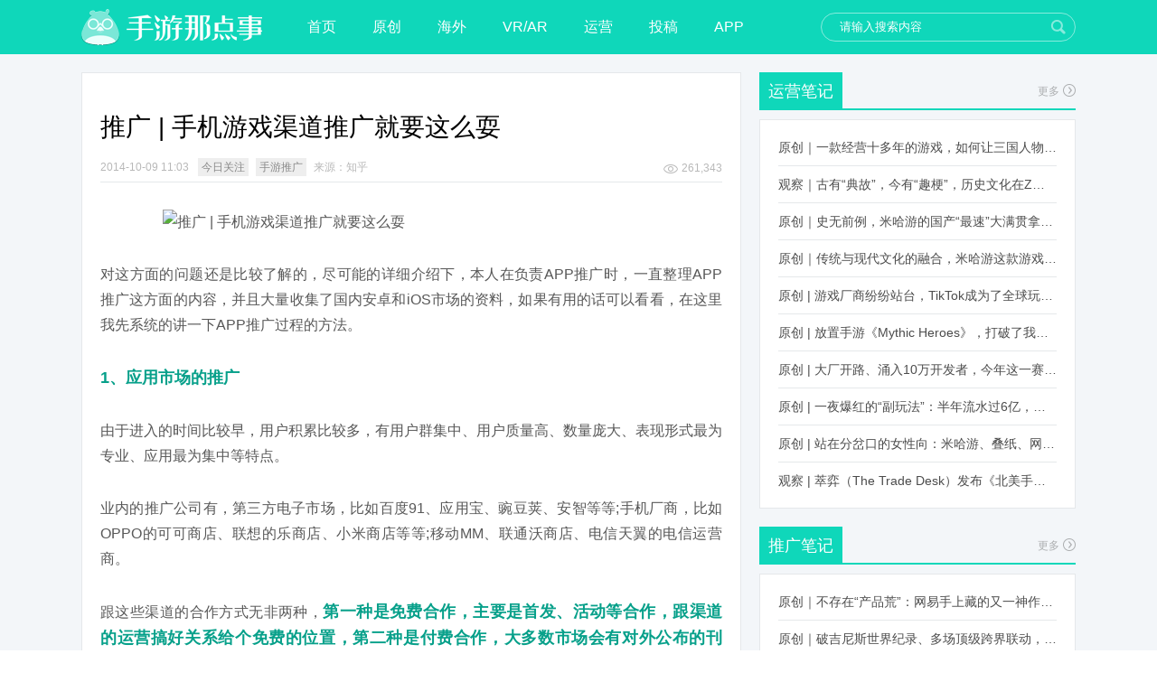

--- FILE ---
content_type: text/html; charset=UTF-8
request_url: http://www2.nadianshi.com/2014/10/33512
body_size: 11861
content:
<!DOCTYPE html>
<html xmlns="http://www.w3.org/1999/xhtml">
<head>
	<meta charset="UTF-8">
	<meta name="viewport" content="width=device-width, initial-scale=1.0, maximum-scale=1.0, minimum-scale=1.0, user-scalable=no"/>
	<meta http-equiv="X-UA-Compatible" content="IE=edge, chrome=1">
			<meta name="robots" content="index,follow" />	<meta name="keywords" content="渠道推广, 今日关注, 手游推广" />
	<meta name="description" content="对这方面的问题还是比较了解的，尽可能的详细介绍下，本人在负责APP推广时，一直整理APP推广这方面的内容，并且大量收集了国内安卓和iOS市场的资料，如果有用的话可以看看，在这里我先系统的讲一下APP推广过程的方法。  1、应用市场的推广  由于进入的时间比较早，用户积累比较多，有用户群集中、用户质量高、数量庞大、表现形式最为专业、应用最为集中等特点。  业内的推广公司有，第三方电子市场，比如百度91、应用宝、豌豆荚、安智等等;手机厂商，比如OPPO的可可商店、联想的乐商店、小米商店等等;移动MM、联通沃商店、电信天翼的电信运营商。  跟这些渠道的合作方式无非两种，第一种是免费合作，主要是首发、活动等合作，跟渠道的运营搞好关系给个免费的位置，第二种是付费合作，大多数市场会有对外公布的刊例，跟市场运营谈好价格付费推广。  市场首发  首发时间的确定(确定渠道给的位置);  按照首发要求提前做好.." />
	<title>推广 | 手机游戏渠道推广就要这么耍 | 手游那点事</title>
	<link rel="shortcut icon" href="//www.sykong.com/favicon.ico" type="image/x-icon">
	<link rel="profile" href="http://gmpg.org/xfn/11">
	<link rel='dns-prefetch' href='//www.nadianshi.com' />
<link rel='dns-prefetch' href='//s.w.org' />
<link rel="alternate" type="application/rss+xml" title="手游那点事 &raquo; Feed" href="http://www.nadianshi.com/feed" />
<link rel="alternate" type="application/rss+xml" title="手游那点事 &raquo; 评论Feed" href="http://www.nadianshi.com/comments/feed" />
<link rel="alternate" type="application/rss+xml" title="手游那点事 &raquo; 推广 | 手机游戏渠道推广就要这么耍评论Feed" href="http://www.nadianshi.com/2014/10/33512/feed" />
		<script type="text/javascript">
			window._wpemojiSettings = {"baseUrl":"https:\/\/s.w.org\/images\/core\/emoji\/11.2.0\/72x72\/","ext":".png","svgUrl":"https:\/\/s.w.org\/images\/core\/emoji\/11.2.0\/svg\/","svgExt":".svg","source":{"concatemoji":"http:\/\/www.nadianshi.com\/wp-includes\/js\/wp-emoji-release.min.js?ver=5.1.16"}};
			!function(e,a,t){var n,r,o,i=a.createElement("canvas"),p=i.getContext&&i.getContext("2d");function s(e,t){var a=String.fromCharCode;p.clearRect(0,0,i.width,i.height),p.fillText(a.apply(this,e),0,0);e=i.toDataURL();return p.clearRect(0,0,i.width,i.height),p.fillText(a.apply(this,t),0,0),e===i.toDataURL()}function c(e){var t=a.createElement("script");t.src=e,t.defer=t.type="text/javascript",a.getElementsByTagName("head")[0].appendChild(t)}for(o=Array("flag","emoji"),t.supports={everything:!0,everythingExceptFlag:!0},r=0;r<o.length;r++)t.supports[o[r]]=function(e){if(!p||!p.fillText)return!1;switch(p.textBaseline="top",p.font="600 32px Arial",e){case"flag":return s([55356,56826,55356,56819],[55356,56826,8203,55356,56819])?!1:!s([55356,57332,56128,56423,56128,56418,56128,56421,56128,56430,56128,56423,56128,56447],[55356,57332,8203,56128,56423,8203,56128,56418,8203,56128,56421,8203,56128,56430,8203,56128,56423,8203,56128,56447]);case"emoji":return!s([55358,56760,9792,65039],[55358,56760,8203,9792,65039])}return!1}(o[r]),t.supports.everything=t.supports.everything&&t.supports[o[r]],"flag"!==o[r]&&(t.supports.everythingExceptFlag=t.supports.everythingExceptFlag&&t.supports[o[r]]);t.supports.everythingExceptFlag=t.supports.everythingExceptFlag&&!t.supports.flag,t.DOMReady=!1,t.readyCallback=function(){t.DOMReady=!0},t.supports.everything||(n=function(){t.readyCallback()},a.addEventListener?(a.addEventListener("DOMContentLoaded",n,!1),e.addEventListener("load",n,!1)):(e.attachEvent("onload",n),a.attachEvent("onreadystatechange",function(){"complete"===a.readyState&&t.readyCallback()})),(n=t.source||{}).concatemoji?c(n.concatemoji):n.wpemoji&&n.twemoji&&(c(n.twemoji),c(n.wpemoji)))}(window,document,window._wpemojiSettings);
		</script>
		<style type="text/css">
img.wp-smiley,
img.emoji {
	display: inline !important;
	border: none !important;
	box-shadow: none !important;
	height: 1em !important;
	width: 1em !important;
	margin: 0 .07em !important;
	vertical-align: -0.1em !important;
	background: none !important;
	padding: 0 !important;
}
</style>
	<link rel='stylesheet' id='wp-block-library-css'  href='http://www.nadianshi.com/wp-includes/css/dist/block-library/style.min.css?ver=5.1.16' type='text/css' media='all' />
<link rel='stylesheet' id='style-css'  href='http://www.nadianshi.com/wp-content/themes/sykong20/style.css?ver=201702' type='text/css' media='all' />
<link rel='stylesheet' id='option-style-css'  href='http://www.nadianshi.com/wp-content/themes/sykong20/css/content.css?ver=201702' type='text/css' media='all' />
<link rel='https://api.w.org/' href='http://www.nadianshi.com/wp-json/' />
<link rel="canonical" href="http://www.nadianshi.com/2014/10/33512" />
<link rel="alternate" type="application/json+oembed" href="http://www.nadianshi.com/wp-json/oembed/1.0/embed?url=http%3A%2F%2Fwww.nadianshi.com%2F2014%2F10%2F33512" />
<link rel="alternate" type="text/xml+oembed" href="http://www.nadianshi.com/wp-json/oembed/1.0/embed?url=http%3A%2F%2Fwww.nadianshi.com%2F2014%2F10%2F33512&#038;format=xml" />
</head>
<body itemscope itemtype="http://schema.org/WebPage">
<div class="wrap">
	<div class="header">
	<div class="header_cont">
		<h1 class="logo"><a href="http://www.nadianshi.com"><img src="http://www.nadianshi.com/wp-content/themes/sykong20/images/logo.png" width="200" height="40" alt=""/></a></h1>
		<ul class="nav">
			<li class="menu-item-home"><a href="http://www.nadianshi.com">首页</a></li>
<li><a href="http://www.nadianshi.com/category/our">原创</a></li>
<li><a href="http://www.nadianshi.com/category/wai">海外</a></li>
<li><a href="http://www.nadianshi.com/category/vr">VR/AR</a></li>
<li><a href="http://www.nadianshi.com/category/yun">运营</a></li>
<li><a href="http://www.nadianshi.com/category/gao">投稿</a></li>
<li><a href="http://sykong.nadianshi.com/">APP</a></li>
		</ul>
		<div class="search">
			<form role="search" method="get" action="http://www.nadianshi.com/">
				<input type="text" name="s" class="search_text" value="请输入搜索内容" />
				<input class="search_submit" type="submit" value="搜索"/>
			</form>
		</div>
	</div>
</div><div class="partCont clearfix">	<div class="partCont_left partCont_content">
		<div class="partCont_content_mod">
												<div class="partCont_content_mod_article">
	<h1>推广 | 手机游戏渠道推广就要这么耍</h1>
	<div class="info">
		<div class="info_date">2014-10-09 11:03</div>
		<a href="http://www.nadianshi.com/category/today" rel="tag">今日关注</a> <a href="http://www.nadianshi.com/category/tui" rel="tag">手游推广</a><div class="info_from">来源：知乎</div>		<div class="info_share">
			<a class="picTxt_info_read" href="#">261,343</a>
		</div>
	</div>
	<div class="text">
		<p><img class="aligncenter size-full wp-image-33513" src="http://www2.nadianshi.com/wp-content/uploads/2014/10/U1782P115DT20131009102323.jpg" alt="推广 | 手机游戏渠道推广就要这么耍" width="550" height="335" srcset="http://www.nadianshi.com/wp-content/uploads/2014/10/U1782P115DT20131009102323.jpg 550w, http://www.nadianshi.com/wp-content/uploads/2014/10/U1782P115DT20131009102323-300x182.jpg 300w" sizes="(max-width: 550px) 100vw, 550px" /></p>
<p>对这方面的问题还是比较了解的，尽可能的详细介绍下，本人在负责APP推广时，一直整理APP推广这方面的内容，并且大量收集了国内安卓和iOS市场的资料，如果有用的话可以看看，在这里我先系统的讲一下APP推广过程的方法。</p>
<p><span style="color: #07a08a;"><strong>1、应用市场的推广</strong></span></p>
<p>由于进入的时间比较早，用户积累比较多，有用户群集中、用户质量高、数量庞大、表现形式最为专业、应用最为集中等特点。</p>
<p>业内的推广公司有，第三方电子市场，比如百度91、应用宝、豌豆荚、安智等等;手机厂商，比如OPPO的可可商店、联想的乐商店、小米商店等等;移动MM、联通沃商店、电信天翼的电信运营商。</p>
<p>跟这些渠道的合作方式无非两种，<span style="color: #07a08a;"><strong>第一种是免费合作，主要是首发、活动等合作，跟渠道的运营搞好关系给个免费的位置，第二种是付费合作，大多数市场会有对外公布的刊例，跟市场运营谈好价格付费推广。</strong></span></p>
<p><span style="color: #07a08a;"><strong>市场首发</strong></span></p>
<p>首发时间的确定(确定渠道给的位置);</p>
<p>按照首发要求提前做好包(首发LOGO、截图、微博微信配合、应用内推荐);</p>
<p><span style="color: #07a08a;"><strong>软件测试;</strong></span></p>
<p>传包到首发平台(进行广告宣传，查看首发的位置，量级变化);</p>
<p>首发过后更新其他渠道的包(包括官网，手机下载页的包);</p>
<p>首发数据总结。</p>
<p><span style="color: #07a08a;"><strong>市场活动</strong></span></p>
<p>来源：关注开发者活动版块;负责活动渠道负责人;和别家app联合、节日活动、专题活动和小编推荐等;</p>
<p>微博、微信宣传配合;</p>
<p>确认活动位置，排名、Banner(需要设计要提前设计好);</p>
<p><span style="color: #07a08a;"><strong>数据监测;</strong></span></p>
<p>关注竞争对手的活动。</p>
<p><img class="aligncenter size-full wp-image-33514" src="http://www2.nadianshi.com/wp-content/uploads/2014/10/1385687627707.jpg" alt="推广 | 手机游戏渠道推广就要这么耍" width="500" height="281" srcset="http://www.nadianshi.com/wp-content/uploads/2014/10/1385687627707.jpg 500w, http://www.nadianshi.com/wp-content/uploads/2014/10/1385687627707-300x168.jpg 300w" sizes="(max-width: 500px) 100vw, 500px" /></p>
<p><span style="color: #07a08a;"><strong>换量</strong></span></p>
<p>可以跟其他app或渠道换量，最好是跟量大于自身的去做换量</p>
<p>评估下要不要换，用户群是否一致，是否竞争关系，对方的品牌形象;</p>
<p>按照换量要求，交换素材上架;</p>
<p>后台数据监测带量情况;</p>
<p>查看对方APP,确认位置;</p>
<p>根据数据调整位置、或者要求对方调整位置等。</p>
<p><span style="color: #07a08a;"><strong>2、网盟推广：</strong></span></p>
<p>网盟带来的量比较大，而且见效很快，成本适中，但是卸载率高，沉默用户多。</p>
<p><span style="color: #07a08a;"><strong>Banner</strong></span></p>
<p>又叫横幅广告、通栏广告、广告条。是目前最普遍的广告展现形式，通常出现在顶部和底部，绝大多数广告平台都支持，比如帷千、多盟等。此种形式的广告身量小，收益也比较平稳，大多数开发者也会选择此种类型的广告。Banner优点在于展示量大、媒体覆盖面广，缺点是点击率转化率相对其他广告形式较差。</p>
<p><span style="color: #07a08a;"><strong>插屏</strong></span></p>
<p>又叫插播广告，使用App时动作触发全屏/半屏弹出或嵌入，手游适合采用这种广告形式，点击率、转换率、用户活跃度表现都有不错的表现。</p>
<p>以在应用开启、暂停、退出时以半屏或全屏的形式弹出，能够巧妙避开用户对应用的正常体验。因为尺寸大、视觉效果震撼，所以插屏广告拥有非常高的点击率，广告效果佳。</p>
<p><span style="color: #07a08a;"><strong>积分墙</strong></span></p>
<p>在一个应用内展示各种任务(下载安装推荐的应用、注册、填表等)，然后用户在嵌入有积分墙的游戏内完成任务以获得虚拟货币奖励。按照CPA(每行动成本，CostPerAction)计费，只要用户完成积分墙任务，开发者就能得到分成收益。</p>
<p>这种方式起量快，效果显而易见，但是大部分用户不是真正的因为软件好、有需求下载使用，所以存活率不高，造成推广成本加大，适合大型有资金、需要尽快发展的团队。</p>
<p>正常情况下Android的积分墙不建议做，原因是Android不像iOS只有一个应用商店AppStore，它可展示的资源相对较多，无需通过积分墙来冲榜。如果你的KPI是激活用户数量，且只要是真实用户也可以通过积分墙刷榜。</p>
<p><span style="color: #07a08a;"><strong>PUSH</strong></span></p>
<p>作为重要的手机应用程序运营手段，推送越来越受到手游运营商们的重视。</p>
<p>当把同一个内容发给所用用户、不分时间的推送、推送的表现一成不变，当用户多次收到这样没有目标性的推送之后就会逐渐厌烦。然而用户厌烦的并不是推送功能本身，与推送发送的数量也并没有太大关系，重要的是发送的内容。</p>
<p><span style="color: #07a08a;"><strong>3、换量推广：</strong></span></p>
<p>通过BD合作的方式互换流量，你用我的，我用你的，大家相互置换用户。</p>
<p><span style="color: #07a08a;"><strong>内容合作</strong></span></p>
<p>通过优质的内容，吸引到精准的客户和潜在客户，从而实现营销的目的。</p>
<p><span style="color: #07a08a;"><strong>开屏</strong></span></p>
<p>打开App时全屏/半屏展现，在一般情况下同一用户不会频繁启动单一App，因此与其他广告形式相比，同等数量的广告展示下该类广告能覆盖相对更多的独立用户。</p>
<p><strong><span style="color: #07a08a;">弹窗</span></strong></p>
<p>一种会在应用开启时弹出的广告形式，效果不错，但是非常影响用户体验。</p>
<p><span style="color: #07a08a;"><strong>焦点图</strong></span></p>
<p>可简单理解为一张图片或多张图片展现在应用内就是焦点图。在应用内很明显的位置，用图片组合播放的形式，类似焦点新闻的意思只不过加上了图片。一般多使用在应用首页或频道首页，因为是通过图片的形式，所以有一定的吸引性、视觉吸引性。</p>
<p><span style="color: #07a08a;"><strong>应用内推荐</strong></span></p>
<p>换量不一定要找单独的应用，有很多软件是专门推荐应用或者有软件推荐栏的。应用内的推荐，如果位置比较深，且对方的用户量不大，基本上不会有效果。除非是那种用户规模过千万甚至是过亿的App而且位置比较明显，才可能有效果，否则不要将精力放在这块。</p>
	</div>
	
<div class="weixin">
	<img src="http://www.nadianshi.com/wp-content/themes/sykong20/images/content_weixin.png" width="688" height="120" alt=""/>
</div>
<div class="share">
	<a href="javascript:;" data-action="ding" data-id="33512" class="share_good favorite" title="赞一下"><span class="count">0</span></a>	<a class="share_red" href="http://v.t.sina.com.cn/share/share.php?url=http://www.nadianshi.com/2014/10/33512&ralateUid=2611781342&appkey=2463353557&title=推广 | 手机游戏渠道推广就要这么耍" target="_blank">分享到新浪微博</a>
		<a class="share_green" href="#" target="_blank">分享到微信</a>
	<div class="weixin-panel">
		<div id="panel-weixin" class="panel">
			<div class="close">x</div>
			<h3>打开微信“扫一扫”，打开网页后点击屏幕右上角分享按钮</h3>
			<div class="weixin-section">
				<p><img src="http://s.jiathis.com/qrcode.php?url=http://www.nadianshi.com/2014/10/33512?via=wechat_qr" alt=""></p>
			</div>
		</div>
	</div>
</div>
<div class="author">
	<img alt='Ben' src='http://www.nadianshi.com/wp-content/uploads/2019/08/Ben_avatar-76x76.jpeg' class='avatar avatar-76 photo' height='76' width='76' />	<h4>Ben</h4>
	<p>线上线下专访、稿件发布合作请联系QQ或微信：328624956</p>
	<a class="email" href="mailto:curab_b@hotmail.com" title="给我发邮件" target="_blank" rel="nofollow">Email</a></div>
</div>					<a name="comments"></a>
<div id="SOHUCS"></div><script>(function(){var appid = 'cyro4h6Lb',conf = 'prod_99f1c465f2f6b26daf72399f67fffa8a';
        var doc = document,
        s = doc.createElement('script'),
        h = doc.getElementsByTagName('head')[0] || doc.head || doc.documentElement;
        s.type = 'text/javascript';
        s.charset = 'utf-8';
        s.src =  'http://assets.changyan.sohu.com/upload/changyan.js?conf='+ conf +'&appid=' + appid;
        h.insertBefore(s,h.firstChild);})()</script>					<div class="partCont_content_mod_header clearfix">
	<h2>相关资讯</h2>
</div>
<div class="partCont_content_mod_list">
	<div class="partCont_content_mod_list_wrap">
		<ul>
							<li><a href="http://www.nadianshi.com/2014/03/13775" rel="bookmark" title="“北京开发者俱乐部第十八期主题沙龙—渠道推广与手游运营的4G革命”活动分享" target="_blank">“北京开发者俱乐部第十八期主题沙龙—渠道推广与手游运营的4G革命”活动分享</a></li>
									<li><a href="http://www.nadianshi.com/2026/01/404115" rel="bookmark" title="原创 | 旗舰大作今天落地：鹰角打响了“二游大年”的第一枪" target="_blank">原创 | 旗舰大作今天落地：鹰角打响了“二游大年”的第一枪</a></li>
									<li><a href="http://www.nadianshi.com/2026/01/404073" rel="bookmark" title="原创丨北京圈一大批公司靠它赚疯了：第1名年入39亿，暴涨242%" target="_blank">原创丨北京圈一大批公司靠它赚疯了：第1名年入39亿，暴涨242%</a></li>
									<li><a href="http://www.nadianshi.com/2026/01/403962" rel="bookmark" title="原创丨一家低调的广州公司突然爆量，超100款吃到红利：2026第一炸来得太快了！" target="_blank">原创丨一家低调的广州公司突然爆量，超100款吃到红利：2026第一炸来得太快了！</a></li>
									<li><a href="http://www.nadianshi.com/2026/01/404059" rel="bookmark" title="原创丨今天腾讯《虚环》宣布首测延期：对不起，做完了，还不够好" target="_blank">原创丨今天腾讯《虚环》宣布首测延期：对不起，做完了，还不够好</a></li>
									<li><a href="http://www.nadianshi.com/2026/01/403976" rel="bookmark" title="原创丨仅demo就一夜爆火，被大厂签下：这家9年的外包公司起死回生了" target="_blank">原创丨仅demo就一夜爆火，被大厂签下：这家9年的外包公司起死回生了</a></li>
						</ul>
	</div>
</div>						</div>
	</div>
<div class="partCont_right">
		<div class="partCont_right_mod showcat3-4"><div class="partCont_right_mod_header"><h3>运营笔记<a class="more" href="http://www.nadianshi.com/category/yun" target="_blank">更多</a></h3></div> 
		<ul class="partCont_right_mod_list">
						   
			<li><a href="http://www.nadianshi.com/2023/12/357731" rel="bookmark" target="_blank">原创｜一款经营十多年的游戏，如何让三国人物“活”起来？</a></li>  
			   
			<li><a href="http://www.nadianshi.com/2023/12/357767" rel="bookmark" target="_blank">观察｜古有“典故”，今有“趣梗”，历史文化在Z世代创新下焕发新生机</a></li>  
			   
			<li><a href="http://www.nadianshi.com/2023/12/356962" rel="bookmark" target="_blank">原创｜史无前例，米哈游的国产“最速”大满贯拿到了！</a></li>  
			   
			<li><a href="http://www.nadianshi.com/2023/12/356802" rel="bookmark" target="_blank">原创｜传统与现代文化的融合，米哈游这款游戏品牌跨界再出新招</a></li>  
			   
			<li><a href="http://www.nadianshi.com/2022/11/333962" rel="bookmark" target="_blank">原创 | 游戏厂商纷纷站台，TikTok成为了全球玩家新阵地？</a></li>  
			   
			<li><a href="http://www.nadianshi.com/2022/10/332192" rel="bookmark" target="_blank">原创 | 放置手游《Mythic Heroes》，打破了我们对韩国发行的认知</a></li>  
			   
			<li><a href="http://www.nadianshi.com/2022/10/331868" rel="bookmark" target="_blank">原创 | 大厂开路、涌入10万开发者，今年这一赛道又火起来了！了</a></li>  
			   
			<li><a href="http://www.nadianshi.com/2022/10/331956" rel="bookmark" target="_blank">原创 | 一夜爆红的“副玩法”：半年流水过6亿，厂商争抢入局</a></li>  
			   
			<li><a href="http://www.nadianshi.com/2022/10/331149" rel="bookmark" target="_blank">原创 | 站在分岔口的女性向：米哈游、叠纸、网易、腾讯谁能赢？</a></li>  
			   
			<li><a href="http://www.nadianshi.com/2022/08/326679" rel="bookmark" target="_blank">观察 | 萃弈（The Trade Desk）发布《北美手游市场品牌出海增长白皮书》：中国厂商表现不凡，智能大屏成新营销赛道</a></li>  
					</ul>
	</div><div class="partCont_right_mod showcat3-5"><div class="partCont_right_mod_header"><h3>推广笔记<a class="more" href="http://www.nadianshi.com/category/tui" target="_blank">更多</a></h3></div> 
		<ul class="partCont_right_mod_list">
						   
			<li><a href="http://www.nadianshi.com/2024/03/362277" rel="bookmark" target="_blank">原创｜不存在“产品荒”：网易手上藏的又一神作曝光，这次要引爆日式RPG！</a></li>  
			   
			<li><a href="http://www.nadianshi.com/2024/03/362007" rel="bookmark" target="_blank">原创｜破吉尼斯世界纪录、多场顶级跨界联动，《王国纪元》又整了新活！</a></li>  
			   
			<li><a href="http://www.nadianshi.com/2024/02/361365" rel="bookmark" target="_blank">原创｜大胆“放大假”，却站稳畅销前列，这“梦幻”操作让多少人眼红！</a></li>  
			   
			<li><a href="http://www.nadianshi.com/2024/02/361323" rel="bookmark" target="_blank">原创｜2024开年，网易要在武侠赛道爆发一场“品类革命”</a></li>  
			   
			<li><a href="http://www.nadianshi.com/2024/02/361235" rel="bookmark" target="_blank">原创 | 一把火，把B站一款“深藏许久”的SLG烧出圈了</a></li>  
			   
			<li><a href="http://www.nadianshi.com/2024/02/361179" rel="bookmark" target="_blank">观察 | 我没想到，王者荣耀的“龙”突然火了</a></li>  
			   
			<li><a href="http://www.nadianshi.com/2024/02/361200" rel="bookmark" target="_blank">原创 | 看懵了，这届玩家居然是这样过年的？</a></li>  
			   
			<li><a href="http://www.nadianshi.com/2024/02/360990" rel="bookmark" target="_blank">原创｜长居畅销前列，疯抢春节档，这款“三国”火得太离谱了</a></li>  
			   
			<li><a href="http://www.nadianshi.com/2024/02/360605" rel="bookmark" target="_blank">原创｜网易再疯一次：号称“投入最大”的武侠RPG要在上半年炸了！</a></li>  
			   
			<li><a href="http://www.nadianshi.com/2024/02/360505" rel="bookmark" target="_blank">原创｜凌晨3点整大活，活跃&#038;流水猛翻倍，一场“逆袭”把我看傻了！</a></li>  
					</ul>
	</div><div class="partCont_right_mod tag_cloud-3"><div class="partCont_right_mod_header"><h3>最多人看</h3></div><div class="tagcloud"><a href="http://www.nadianshi.com/tag/app-store" class="tag-cloud-link tag-link-72 tag-link-position-1" style="font-size: 15.897435897436pt;" aria-label="APP STORE (218个项目)">APP STORE</a>
<a href="http://www.nadianshi.com/tag/chinajoy" class="tag-cloud-link tag-link-825 tag-link-position-2" style="font-size: 16.25641025641pt;" aria-label="ChinaJoy (227个项目)">ChinaJoy</a>
<a href="http://www.nadianshi.com/tag/facebook" class="tag-cloud-link tag-link-719 tag-link-position-3" style="font-size: 8pt;" aria-label="Facebook (79个项目)">Facebook</a>
<a href="http://www.nadianshi.com/tag/google-play" class="tag-cloud-link tag-link-71 tag-link-position-4" style="font-size: 8pt;" aria-label="Google Play (79个项目)">Google Play</a>
<a href="http://www.nadianshi.com/tag/html5" class="tag-cloud-link tag-link-2509 tag-link-position-5" style="font-size: 8.3589743589744pt;" aria-label="HTML5 (83个项目)">HTML5</a>
<a href="http://www.nadianshi.com/tag/ip" class="tag-cloud-link tag-link-493 tag-link-position-6" style="font-size: 15.717948717949pt;" aria-label="IP (213个项目)">IP</a>
<a href="http://www.nadianshi.com/tag/jagger" class="tag-cloud-link tag-link-11693 tag-link-position-7" style="font-size: 10.871794871795pt;" aria-label="jagger (115个项目)">jagger</a>
<a href="http://www.nadianshi.com/tag/steam" class="tag-cloud-link tag-link-2917 tag-link-position-8" style="font-size: 11.589743589744pt;" aria-label="Steam (126个项目)">Steam</a>
<a href="http://www.nadianshi.com/tag/supercell" class="tag-cloud-link tag-link-170 tag-link-position-9" style="font-size: 9.4358974358974pt;" aria-label="Supercell (95个项目)">Supercell</a>
<a href="http://www.nadianshi.com/tag/vr" class="tag-cloud-link tag-link-13488 tag-link-position-10" style="font-size: 20.384615384615pt;" aria-label="VR (388个项目)">VR</a>
<a href="http://www.nadianshi.com/tag/%e4%b8%89%e4%b8%83%e4%ba%92%e5%a8%b1" class="tag-cloud-link tag-link-5812 tag-link-position-11" style="font-size: 9.7948717948718pt;" aria-label="三七互娱 (98个项目)">三七互娱</a>
<a href="http://www.nadianshi.com/tag/%e4%b8%ad%e6%89%8b%e6%b8%b8" class="tag-cloud-link tag-link-765 tag-link-position-12" style="font-size: 8.5384615384615pt;" aria-label="中手游 (84个项目)">中手游</a>
<a href="http://www.nadianshi.com/tag/%e4%ba%8c%e6%ac%a1%e5%85%83" class="tag-cloud-link tag-link-2647 tag-link-position-13" style="font-size: 10.333333333333pt;" aria-label="二次元 (106个项目)">二次元</a>
<a href="http://www.nadianshi.com/tag/%e4%bb%bb%e5%a4%a9%e5%a0%82" class="tag-cloud-link tag-link-187 tag-link-position-14" style="font-size: 17.512820512821pt;" aria-label="任天堂 (266个项目)">任天堂</a>
<a href="http://www.nadianshi.com/tag/%e5%8c%97%e4%ba%ac" class="tag-cloud-link tag-link-2998 tag-link-position-15" style="font-size: 13.025641025641pt;" aria-label="北京 (150个项目)">北京</a>
<a href="http://www.nadianshi.com/tag/%e5%a5%bd%e6%98%a5%e5%85%89" class="tag-cloud-link tag-link-12592 tag-link-position-16" style="font-size: 13.025641025641pt;" aria-label="好春光 (150个项目)">好春光</a>
<a href="http://www.nadianshi.com/tag/%e5%ae%8c%e7%be%8e%e4%b8%96%e7%95%8c" class="tag-cloud-link tag-link-35 tag-link-position-17" style="font-size: 11.230769230769pt;" aria-label="完美世界 (120个项目)">完美世界</a>
<a href="http://www.nadianshi.com/tag/%e5%b7%a8%e4%ba%ba%e7%bd%91%e7%bb%9c" class="tag-cloud-link tag-link-392 tag-link-position-18" style="font-size: 11.589743589744pt;" aria-label="巨人网络 (126个项目)">巨人网络</a>
<a href="http://www.nadianshi.com/tag/%e5%b9%bf%e4%b8%9c" class="tag-cloud-link tag-link-2995 tag-link-position-19" style="font-size: 8.7179487179487pt;" aria-label="广东 (87个项目)">广东</a>
<a href="http://www.nadianshi.com/tag/%e5%be%ae%e8%bd%af" class="tag-cloud-link tag-link-433 tag-link-position-20" style="font-size: 8.5384615384615pt;" aria-label="微软 (85个项目)">微软</a>
<a href="http://www.nadianshi.com/tag/%e6%89%8b%e6%b8%b8" class="tag-cloud-link tag-link-80 tag-link-position-21" style="font-size: 17.692307692308pt;" aria-label="手游 (274个项目)">手游</a>
<a href="http://www.nadianshi.com/tag/%e6%97%a5%e6%9c%ac" class="tag-cloud-link tag-link-93 tag-link-position-22" style="font-size: 12.846153846154pt;" aria-label="日本 (147个项目)">日本</a>
<a href="http://www.nadianshi.com/tag/%e6%9a%b4%e9%9b%aa" class="tag-cloud-link tag-link-2481 tag-link-position-23" style="font-size: 8.5384615384615pt;" aria-label="暴雪 (85个项目)">暴雪</a>
<a href="http://www.nadianshi.com/tag/%e6%ac%a3%e6%ac%a3" class="tag-cloud-link tag-link-12594 tag-link-position-24" style="font-size: 13.384615384615pt;" aria-label="欣欣 (156个项目)">欣欣</a>
<a href="http://www.nadianshi.com/tag/%e6%af%8f%e6%97%a5%e6%b8%b8%e6%8a%a5" class="tag-cloud-link tag-link-8414 tag-link-position-25" style="font-size: 17.871794871795pt;" aria-label="每日游报 (281个项目)">每日游报</a>
<a href="http://www.nadianshi.com/tag/%e6%b8%a0%e9%81%93" class="tag-cloud-link tag-link-68 tag-link-position-26" style="font-size: 9.2564102564103pt;" aria-label="渠道 (93个项目)">渠道</a>
<a href="http://www.nadianshi.com/tag/%e6%b8%b8%e6%88%8f" class="tag-cloud-link tag-link-419 tag-link-position-27" style="font-size: 11.230769230769pt;" aria-label="游戏 (118个项目)">游戏</a>
<a href="http://www.nadianshi.com/tag/%e7%8b%ac%e7%ab%8b%e6%b8%b8%e6%88%8f" class="tag-cloud-link tag-link-13486 tag-link-position-28" style="font-size: 14.282051282051pt;" aria-label="独立游戏 (177个项目)">独立游戏</a>
<a href="http://www.nadianshi.com/tag/%e7%8e%8b%e8%80%85%e8%8d%a3%e8%80%80" class="tag-cloud-link tag-link-8674 tag-link-position-29" style="font-size: 13.564102564103pt;" aria-label="王者荣耀 (161个项目)">王者荣耀</a>
<a href="http://www.nadianshi.com/tag/%e7%94%b5%e7%ab%9e" class="tag-cloud-link tag-link-3146 tag-link-position-30" style="font-size: 15pt;" aria-label="电竞 (192个项目)">电竞</a>
<a href="http://www.nadianshi.com/tag/%e7%9b%9b%e5%a4%a7%e6%b8%b8%e6%88%8f" class="tag-cloud-link tag-link-125 tag-link-position-31" style="font-size: 9.6153846153846pt;" aria-label="盛大游戏 (97个项目)">盛大游戏</a>
<a href="http://www.nadianshi.com/tag/%e7%a7%bb%e5%8a%a8%e7%94%b5%e7%ab%9e" class="tag-cloud-link tag-link-6273 tag-link-position-32" style="font-size: 8pt;" aria-label="移动电竞 (78个项目)">移动电竞</a>
<a href="http://www.nadianshi.com/tag/%e7%b4%a2%e5%b0%bc" class="tag-cloud-link tag-link-889 tag-link-position-33" style="font-size: 9.7948717948718pt;" aria-label="索尼 (99个项目)">索尼</a>
<a href="http://www.nadianshi.com/tag/%e7%bd%91%e6%98%93" class="tag-cloud-link tag-link-75 tag-link-position-34" style="font-size: 17.333333333333pt;" aria-label="网易 (261个项目)">网易</a>
<a href="http://www.nadianshi.com/tag/%e7%bd%91%e6%98%93%e6%b8%b8%e6%88%8f" class="tag-cloud-link tag-link-1128 tag-link-position-35" style="font-size: 12.666666666667pt;" aria-label="网易游戏 (143个项目)">网易游戏</a>
<a href="http://www.nadianshi.com/tag/%e8%85%be%e8%ae%af" class="tag-cloud-link tag-link-78 tag-link-position-36" style="font-size: 22pt;" aria-label="腾讯 (482个项目)">腾讯</a>
<a href="http://www.nadianshi.com/tag/%e8%85%be%e8%ae%af%e6%b8%b8%e6%88%8f" class="tag-cloud-link tag-link-239 tag-link-position-37" style="font-size: 11.230769230769pt;" aria-label="腾讯游戏 (120个项目)">腾讯游戏</a>
<a href="http://www.nadianshi.com/tag/%e8%8b%b1%e9%9b%84%e4%ba%92%e5%a8%b1" class="tag-cloud-link tag-link-6608 tag-link-position-38" style="font-size: 9.6153846153846pt;" aria-label="英雄互娱 (97个项目)">英雄互娱</a>
<a href="http://www.nadianshi.com/tag/%e8%8b%b9%e6%9e%9c" class="tag-cloud-link tag-link-277 tag-link-position-39" style="font-size: 11.230769230769pt;" aria-label="苹果 (119个项目)">苹果</a>
<a href="http://www.nadianshi.com/tag/%e8%93%9d%e6%b8%af%e4%ba%92%e5%8a%a8" class="tag-cloud-link tag-link-2536 tag-link-position-40" style="font-size: 9.7948717948718pt;" aria-label="蓝港互动 (100个项目)">蓝港互动</a>
<a href="http://www.nadianshi.com/tag/%e8%af%84%e6%b5%8b" class="tag-cloud-link tag-link-6077 tag-link-position-41" style="font-size: 13.205128205128pt;" aria-label="评测 (155个项目)">评测</a>
<a href="http://www.nadianshi.com/tag/%e8%b0%b7%e6%ad%8c" class="tag-cloud-link tag-link-522 tag-link-position-42" style="font-size: 8.7179487179487pt;" aria-label="谷歌 (86个项目)">谷歌</a>
<a href="http://www.nadianshi.com/tag/%e8%bf%90%e8%90%a5" class="tag-cloud-link tag-link-99 tag-link-position-43" style="font-size: 8.8974358974359pt;" aria-label="运营 (88个项目)">运营</a>
<a href="http://www.nadianshi.com/tag/%e9%98%b4%e9%98%b3%e5%b8%88" class="tag-cloud-link tag-link-11025 tag-link-position-44" style="font-size: 9.4358974358974pt;" aria-label="阴阳师 (95个项目)">阴阳师</a>
<a href="http://www.nadianshi.com/tag/%e9%9f%a9%e5%9b%bd" class="tag-cloud-link tag-link-341 tag-link-position-45" style="font-size: 10.512820512821pt;" aria-label="韩国 (109个项目)">韩国</a></div>
</div></div><div class="partPic3"><ul><li><a href="https://www.huodongxing.com/event/7674600998600?utm_source=%e6%90%9c%e7%b4%a2%e6%b4%bb%e5%8a%a8%e5%88%97%e8%a1%a8%e9%a1%b5&utm_medium=&utm_campaign=searchpage&qd=4328363122557 
" target=_blank><img src="http://www.nadianshi.com/wp-content/uploads/2023/03/未标题-1.png" /></a>
</li><li><a href="http://2019.chinajoy.net/News/Detail?Id=2218 
" target=_blank><img src="http://www.nadianshi.com/wp-content/uploads/2019/07/QQ图片20190712114150.jpg" /></a></li><li><a href="https://www.huodongxing.com/event/9498762219300 " target=_blank><img src="http://www.nadianshi.com/wp-content/uploads/2019/07/1-11.jpg" /></a></li><ul></div></div>
<div class="footer">
	    <div class="footer_about">
        <p>&copy; 2013-2026 手游那点事, All Rights Reserved. <script charset="UTF-8" id="LA_COLLECT" src="//sdk.51.la/js-sdk-pro.min.js?id=JhocqeSJc6Lgl8DY&ck=JhocqeSJc6Lgl8DY"></script> &nbsp;&nbsp;&nbsp;&nbsp;投稿邮箱：<a href="mailto:tougao@sykong.com">tougao@sykong.com</a> &nbsp;&nbsp;&nbsp;&nbsp;合作联系QQ：732051989 </p>
        <p><a href="https://beian.miit.gov.cn/" rel="external nofollow" target="_blank">粤ICP备14028825号</a></p>
		        <div class="footer_about_logo">
           <a href="http://www.aliyun.com" rel="nofollow" target="_blank"><img src="http://www.nadianshi.com/wp-content/themes/sykong20/images/footer_logo1.png" width="130" height="40" alt="云测"/></a>
           <a href="http://www.shouyouquan.me" rel="nofollow" target="_blank"><img src="http://www.nadianshi.com/wp-content/themes/sykong20/images/footer_logo2.png" width="130" height="40" alt="手游圈"/></a>
        </div>
    </div>
</div>

</div>
<script type='text/javascript' src='http://www.nadianshi.com/wp-content/themes/sykong20/js/jquery-1.11.1.min.js?ver=5.1.16'></script>
<script type='text/javascript'>
/* <![CDATA[ */
var wpl_ajax_url = "http:\/\/www.nadianshi.com\/wp-admin\/admin-ajax.php";
/* ]]> */
</script>
<script type='text/javascript' src='http://www.nadianshi.com/wp-content/themes/sykong20/js/common.js?ver=201702'></script>
<script type='text/javascript' src='http://www.nadianshi.com/wp-includes/js/comment-reply.min.js?ver=5.1.16'></script>
<script type='text/javascript' src='http://www.nadianshi.com/wp-includes/js/wp-embed.min.js?ver=5.1.16'></script>
</body>
</html>